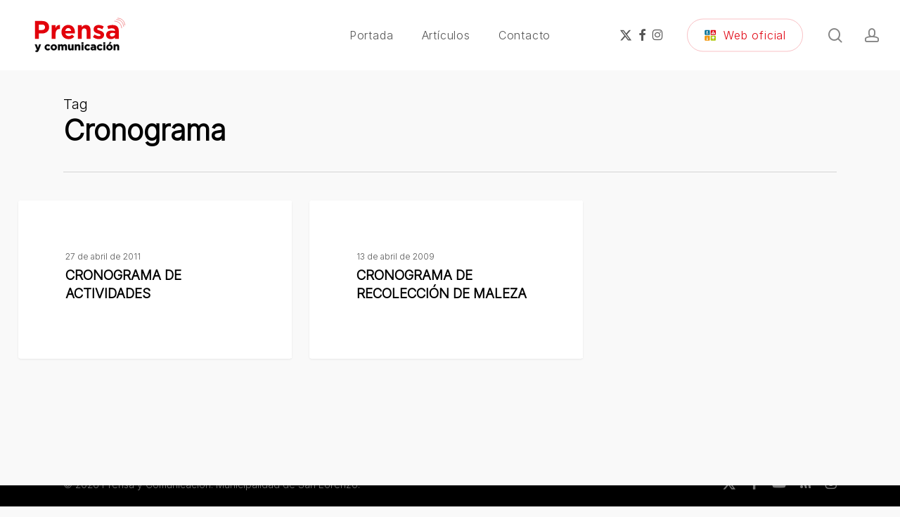

--- FILE ---
content_type: text/html; charset=UTF-8
request_url: https://prensa.sanlorenzo.gob.ar/tag/cronograma/
body_size: 13409
content:
<!doctype html><html lang="es" class="no-js"><head><meta charset="UTF-8"><meta name="viewport" content="width=device-width, initial-scale=1, maximum-scale=1, user-scalable=0" /><title>Cronograma &#8211; Prensa y Comunicación</title><meta name='robots' content='max-image-preview:large' /><link rel='dns-prefetch' href='//www.googletagmanager.com' /><link rel='dns-prefetch' href='//fonts.googleapis.com' /><link rel="alternate" type="application/rss+xml" title="Prensa y Comunicación &raquo; Feed" href="https://prensa.sanlorenzo.gob.ar/feed/" /><link rel="alternate" type="application/rss+xml" title="Prensa y Comunicación &raquo; Etiqueta Cronograma del feed" href="https://prensa.sanlorenzo.gob.ar/tag/cronograma/feed/" /><link rel="preload" href="https://prensa.sanlorenzo.gob.ar/wp-content/themes/salient/css/fonts/icomoon.woff?v=1.7" as="font" type="font/woff" crossorigin="anonymous"><style id='wp-img-auto-sizes-contain-inline-css' type='text/css'>img:is([sizes=auto i],[sizes^="auto," i]){contain-intrinsic-size:3000px 1500px}
/*# sourceURL=wp-img-auto-sizes-contain-inline-css */</style><style id='wp-emoji-styles-inline-css' type='text/css'>img.wp-smiley, img.emoji {
		display: inline !important;
		border: none !important;
		box-shadow: none !important;
		height: 1em !important;
		width: 1em !important;
		margin: 0 0.07em !important;
		vertical-align: -0.1em !important;
		background: none !important;
		padding: 0 !important;
	}
/*# sourceURL=wp-emoji-styles-inline-css */</style><link rel='stylesheet' id='salient-grid-system-css' href='https://prensa.sanlorenzo.gob.ar/wp-content/cache/autoptimize/2/autoptimize_single_05953cc0920165ac9a81cd314d54be38.php?ver=18.0.2' type='text/css' media='all' /><link rel='stylesheet' id='main-styles-css' href='https://prensa.sanlorenzo.gob.ar/wp-content/cache/autoptimize/2/autoptimize_single_f0ae55f8d6be4962baf91f141ed01873.php?ver=18.0.2' type='text/css' media='all' /><link rel='stylesheet' id='nectar-header-layout-centered-menu-css' href='https://prensa.sanlorenzo.gob.ar/wp-content/cache/autoptimize/2/autoptimize_single_863693402b4e5b9b0fa7479d164a18f7.php?ver=18.0.2' type='text/css' media='all' /><link rel='stylesheet' id='nectar-brands-css' href='https://prensa.sanlorenzo.gob.ar/wp-content/cache/autoptimize/2/autoptimize_single_0dd17c5535d97f44212c90a9722915dd.php?ver=18.0.2' type='text/css' media='all' /><link rel='stylesheet' id='nectar_default_font_open_sans-css' href='https://fonts.googleapis.com/css?family=Open+Sans%3A300%2C400%2C600%2C700&#038;subset=latin%2Clatin-ext&#038;display=swap' type='text/css' media='all' /><link rel='stylesheet' id='nectar-blog-masonry-core-css' href='https://prensa.sanlorenzo.gob.ar/wp-content/cache/autoptimize/2/autoptimize_single_c451cbc950b61006668f0d73c5cec416.php?ver=18.0.2' type='text/css' media='all' /><link rel='stylesheet' id='nectar-blog-masonry-classic-enhanced-css' href='https://prensa.sanlorenzo.gob.ar/wp-content/cache/autoptimize/2/autoptimize_single_89a2a5106cee7d01b1f02db505ed2d62.php?ver=18.0.2' type='text/css' media='all' /><link rel='stylesheet' id='responsive-css' href='https://prensa.sanlorenzo.gob.ar/wp-content/cache/autoptimize/2/autoptimize_single_3ab5d231630399796490743041526683.php?ver=18.0.2' type='text/css' media='all' /><link rel='stylesheet' id='skin-material-css' href='https://prensa.sanlorenzo.gob.ar/wp-content/cache/autoptimize/2/autoptimize_single_e979f9494615e227e91dcf0c1dfb0410.php?ver=18.0.2' type='text/css' media='all' /><link rel='stylesheet' id='salient-wp-menu-dynamic-css' href='https://prensa.sanlorenzo.gob.ar/wp-content/cache/autoptimize/2/autoptimize_single_99e89157472d575248aa5e6482b6b9b7.php?ver=319' type='text/css' media='all' /><link rel='stylesheet' id='dynamic-css-css' href='https://prensa.sanlorenzo.gob.ar/wp-content/cache/autoptimize/2/autoptimize_single_ac3928edf9f736757ac62938de17d9a8.php?ver=1296' type='text/css' media='all' /><style id='dynamic-css-inline-css' type='text/css'>body[data-bg-header="true"].category .container-wrap,body[data-bg-header="true"].author .container-wrap,body[data-bg-header="true"].date .container-wrap,body[data-bg-header="true"].blog .container-wrap{padding-top:var(--container-padding)!important}.archive.author .row .col.section-title span,.archive.category .row .col.section-title span,.archive.tag .row .col.section-title span,.archive.date .row .col.section-title span{padding-left:0}body.author #page-header-wrap #page-header-bg,body.category #page-header-wrap #page-header-bg,body.tag #page-header-wrap #page-header-bg,body.date #page-header-wrap #page-header-bg{height:auto;padding-top:8%;padding-bottom:8%;}.archive #page-header-wrap{height:auto;}.archive.category .row .col.section-title p,.archive.tag .row .col.section-title p{margin-top:10px;}body[data-bg-header="true"].archive .container-wrap.meta_overlaid_blog,body[data-bg-header="true"].category .container-wrap.meta_overlaid_blog,body[data-bg-header="true"].author .container-wrap.meta_overlaid_blog,body[data-bg-header="true"].date .container-wrap.meta_overlaid_blog{padding-top:0!important;}#page-header-bg[data-alignment="center"] .span_6 p{margin:0 auto;}body.archive #page-header-bg:not(.fullscreen-header) .span_6{position:relative;-webkit-transform:none;transform:none;top:0;}.blog-archive-header .nectar-author-gravatar img{width:125px;border-radius:100px;}.blog-archive-header .container .span_12 p{font-size:min(max(calc(1.3vw),16px),20px);line-height:1.5;margin-top:.5em;}body .page-header-no-bg.color-bg{padding:5% 0;}@media only screen and (max-width:999px){body .page-header-no-bg.color-bg{padding:7% 0;}}@media only screen and (max-width:690px){body .page-header-no-bg.color-bg{padding:9% 0;}.blog-archive-header .nectar-author-gravatar img{width:75px;}}.blog-archive-header.color-bg .col.section-title{border-bottom:0;padding:0;}.blog-archive-header.color-bg *{color:inherit!important;}.nectar-archive-tax-count{position:relative;padding:.5em;transform:translateX(0.25em) translateY(-0.75em);font-size:clamp(14px,0.3em,20px);display:inline-block;vertical-align:super;}.nectar-archive-tax-count:before{content:"";display:block;padding-bottom:100%;width:100%;position:absolute;top:50%;left:50%;transform:translate(-50%,-50%);border-radius:100px;background-color:currentColor;opacity:0.1;}#header-space{background-color:#f9f9f9}@media only screen and (min-width:1000px){body #ajax-content-wrap.no-scroll{min-height:calc(100vh - 100px);height:calc(100vh - 100px)!important;}}@media only screen and (min-width:1000px){#page-header-wrap.fullscreen-header,#page-header-wrap.fullscreen-header #page-header-bg,html:not(.nectar-box-roll-loaded) .nectar-box-roll > #page-header-bg.fullscreen-header,.nectar_fullscreen_zoom_recent_projects,#nectar_fullscreen_rows:not(.afterLoaded) > div{height:calc(100vh - 99px);}.wpb_row.vc_row-o-full-height.top-level,.wpb_row.vc_row-o-full-height.top-level > .col.span_12{min-height:calc(100vh - 99px);}html:not(.nectar-box-roll-loaded) .nectar-box-roll > #page-header-bg.fullscreen-header{top:100px;}.nectar-slider-wrap[data-fullscreen="true"]:not(.loaded),.nectar-slider-wrap[data-fullscreen="true"]:not(.loaded) .swiper-container{height:calc(100vh - 98px)!important;}.admin-bar .nectar-slider-wrap[data-fullscreen="true"]:not(.loaded),.admin-bar .nectar-slider-wrap[data-fullscreen="true"]:not(.loaded) .swiper-container{height:calc(100vh - 98px - 32px)!important;}}.admin-bar[class*="page-template-template-no-header"] .wpb_row.vc_row-o-full-height.top-level,.admin-bar[class*="page-template-template-no-header"] .wpb_row.vc_row-o-full-height.top-level > .col.span_12{min-height:calc(100vh - 32px);}body[class*="page-template-template-no-header"] .wpb_row.vc_row-o-full-height.top-level,body[class*="page-template-template-no-header"] .wpb_row.vc_row-o-full-height.top-level > .col.span_12{min-height:100vh;}@media only screen and (max-width:999px){.using-mobile-browser #nectar_fullscreen_rows:not(.afterLoaded):not([data-mobile-disable="on"]) > div{height:calc(100vh - 146px);}.using-mobile-browser .wpb_row.vc_row-o-full-height.top-level,.using-mobile-browser .wpb_row.vc_row-o-full-height.top-level > .col.span_12,[data-permanent-transparent="1"].using-mobile-browser .wpb_row.vc_row-o-full-height.top-level,[data-permanent-transparent="1"].using-mobile-browser .wpb_row.vc_row-o-full-height.top-level > .col.span_12{min-height:calc(100vh - 146px);}html:not(.nectar-box-roll-loaded) .nectar-box-roll > #page-header-bg.fullscreen-header,.nectar_fullscreen_zoom_recent_projects,.nectar-slider-wrap[data-fullscreen="true"]:not(.loaded),.nectar-slider-wrap[data-fullscreen="true"]:not(.loaded) .swiper-container,#nectar_fullscreen_rows:not(.afterLoaded):not([data-mobile-disable="on"]) > div{height:calc(100vh - 93px);}.wpb_row.vc_row-o-full-height.top-level,.wpb_row.vc_row-o-full-height.top-level > .col.span_12{min-height:calc(100vh - 93px);}body[data-transparent-header="false"] #ajax-content-wrap.no-scroll{min-height:calc(100vh - 93px);height:calc(100vh - 93px);}}.screen-reader-text,.nectar-skip-to-content:not(:focus){border:0;clip:rect(1px,1px,1px,1px);clip-path:inset(50%);height:1px;margin:-1px;overflow:hidden;padding:0;position:absolute!important;width:1px;word-wrap:normal!important;}.row .col img:not([srcset]){width:auto;}.row .col img.img-with-animation.nectar-lazy:not([srcset]){width:100%;}
/*p{text-align:justify;}*/

.excerpt, .more-link{display:none !important;}
.meta-category, .destacado{display:none;}
.post-area.standard-minimal .post-author{display:none;}
.post-area.standard-minimal .post-content{padding-left:0;}
body.search-results #search-results[data-layout="list-no-sidebar"] .result .inner-wrap h2 span{display:none;}
body.single .heading-title[data-header-style="default_minimal"] #single-below-header span{text-transform:none;}
.single .heading-title[data-header-style="default_minimal"] #single-below-header .meta-author, .single .heading-title[data-header-style="default_minimal"] #single-below-header .meta-comment-count{display:none;}
.blog-title #single-below-header > span{border-left:none;}
div[data-style="default"] .toggle h3 a, div[data-style="default"] {    font-size: 26px !important;
    padding: 30px 0 30px 50px;
    color: #000;}
body .toggle >div {padding:20px;}
.toggle h3 a i{top:29px;}
.toggles p, .toggles ul li, .toggles ol li{font-size:18px;}
.embed_download{background: #ff2323;width: 200px;text-align: center;margin: 20px 0 20px 0;border-radius: 4px;color: #f1f1f1;padding: 0px 5px 0 5px;}
.embed_download a{color:#fff;}
.resp-iframe-home {top: 0;left: 0;width: 100%;height: 600px;border: 0;}
.resp-iframe {top: 0;left: 0;width: 100%;height: 800px;border: 0;}
.simcal-events li span{font-size:13px;}
#header-outer[data-format="centered-menu"] header#top nav>ul.sf-menu>li ul{list-style: none;position: absolute;width: 240px;z-index: -1;margin: 0;border: 0;-webkit-box-shadow: 0 5px 40px rgba(0, 0, 0, 0.15);-moz-box-shadow: 0 5px 40px rgba(0, 0, 0, 0.15);box-shadow: 0 5px 40px rgba(0, 0, 0, 0.15);border-radius: 5px;opacity: 0;-ms-transform: scale(0.8);-moz-transform: scale(0.8);-o-transform: scale(0.8);-webkit-transform: scale(0.8);transform: scale(0.8);transition: all 0.1s ease-out;-webkit-transition: all 0.1s ease-out;-moz-transition: all 0.1s ease-out;}
header#top .sf-menu li ul li a{font-size: 13px !important;letter-spacing: 0px !important;text-transform: none !important;width: 200px;display: block;border-top: 0;padding: 15px 0 15px 0;letter-spacing: 0;font-weight: 400;text-transform: none;-webkit-transition: color .2s linear, background .2s linear;-moz-transition: color .2s linear, background .2s linear;-ms-transition: color .2s linear, background .2s linear;-o-transition: color .2s linear, background .2s linear;transition: color .2s linear, background .2s linear;}
[class^="icon-"], i[class*=" icon-"]{top:8px;}
body[data-dropdown-style="minimal"] #header-outer:not([data-format="left-header"]) header#top nav > ul > li:not(.megamenu) ul a:hover{background:transparent !important;color:#3452ff !important;}
body[data-dropdown-style="minimal"] #header-outer header#top nav ul li li:hover >a .sf-sub-indicator [class^="icon-"]{color:#3452ff !important;}
body[data-dropdown-style="minimal"] #header-outer:not([data-format="left-header"]) header#top nav > ul > li:not(.megamenu) ul li.current-menu-ancestor > a{background-color:transparent !important;color:#3452ff !important;}
body[data-dropdown-style="minimal"] #header-outer:not([data-format="left-header"]) header#top nav >ul >li:not(.megamenu) ul li.current-menu-ancestor >a .sf-sub-indicator [class^="icon-"]{color:#3452ff !important}
body[data-dropdown-style="minimal"] #header-outer header#top nav > ul > li:not(.megamenu) ul a:hover,body[data-dropdown-style="minimal"] #header-outer:not([data-format="left-header"]) header#top nav > ul > li:not(.megamenu) ul a:hover,body[data-dropdown-style="minimal"] #header-outer:not([data-format="left-header"]) header#top nav > ul > li:not(.megamenu) ul li.current-menu-item > a{background:transparent !important;color:#3452ff !important;}
#search-results .result .title a{font-weight:700}
/*# sourceURL=dynamic-css-inline-css */</style><link rel='stylesheet' id='redux-google-fonts-salient_redux-css' href='https://fonts.googleapis.com/css?family=Inter%3A300&#038;display=swap&#038;ver=6.9' type='text/css' media='all' />  <script defer type="text/javascript" src="https://www.googletagmanager.com/gtag/js?id=GT-TQVS685" id="google_gtagjs-js"></script> <script defer id="google_gtagjs-js-after" src="[data-uri]"></script> <script defer src="data:text/javascript;base64,"></script><link rel="https://api.w.org/" href="https://prensa.sanlorenzo.gob.ar/wp-json/" /><link rel="alternate" title="JSON" type="application/json" href="https://prensa.sanlorenzo.gob.ar/wp-json/wp/v2/tags/10" /><link rel="EditURI" type="application/rsd+xml" title="RSD" href="https://prensa.sanlorenzo.gob.ar/xmlrpc.php?rsd" /><meta name="generator" content="Site Kit by Google 1.170.0" /> <script defer src="[data-uri]"></script> <script defer src="[data-uri]"></script> <script defer src="https://www.googletagmanager.com/gtag/js?id=UA-69258538-1"></script> <script defer src="[data-uri]"></script><meta name="generator" content="Powered by WPBakery Page Builder - drag and drop page builder for WordPress."/><link rel="icon" href="https://prensa.sanlorenzo.gob.ar/wp-content/uploads/sites/2/2025/12/logo2.svg" sizes="32x32" /><link rel="icon" href="https://prensa.sanlorenzo.gob.ar/wp-content/uploads/sites/2/2025/12/logo2.svg" sizes="192x192" /><link rel="apple-touch-icon" href="https://prensa.sanlorenzo.gob.ar/wp-content/uploads/sites/2/2025/12/logo2.svg" /><meta name="msapplication-TileImage" content="https://prensa.sanlorenzo.gob.ar/wp-content/uploads/sites/2/2025/12/logo2.svg" /> <noscript><style>.wpb_animate_when_almost_visible { opacity: 1; }</style></noscript><style id='global-styles-inline-css' type='text/css'>:root{--wp--preset--aspect-ratio--square: 1;--wp--preset--aspect-ratio--4-3: 4/3;--wp--preset--aspect-ratio--3-4: 3/4;--wp--preset--aspect-ratio--3-2: 3/2;--wp--preset--aspect-ratio--2-3: 2/3;--wp--preset--aspect-ratio--16-9: 16/9;--wp--preset--aspect-ratio--9-16: 9/16;--wp--preset--color--black: #000000;--wp--preset--color--cyan-bluish-gray: #abb8c3;--wp--preset--color--white: #ffffff;--wp--preset--color--pale-pink: #f78da7;--wp--preset--color--vivid-red: #cf2e2e;--wp--preset--color--luminous-vivid-orange: #ff6900;--wp--preset--color--luminous-vivid-amber: #fcb900;--wp--preset--color--light-green-cyan: #7bdcb5;--wp--preset--color--vivid-green-cyan: #00d084;--wp--preset--color--pale-cyan-blue: #8ed1fc;--wp--preset--color--vivid-cyan-blue: #0693e3;--wp--preset--color--vivid-purple: #9b51e0;--wp--preset--gradient--vivid-cyan-blue-to-vivid-purple: linear-gradient(135deg,rgb(6,147,227) 0%,rgb(155,81,224) 100%);--wp--preset--gradient--light-green-cyan-to-vivid-green-cyan: linear-gradient(135deg,rgb(122,220,180) 0%,rgb(0,208,130) 100%);--wp--preset--gradient--luminous-vivid-amber-to-luminous-vivid-orange: linear-gradient(135deg,rgb(252,185,0) 0%,rgb(255,105,0) 100%);--wp--preset--gradient--luminous-vivid-orange-to-vivid-red: linear-gradient(135deg,rgb(255,105,0) 0%,rgb(207,46,46) 100%);--wp--preset--gradient--very-light-gray-to-cyan-bluish-gray: linear-gradient(135deg,rgb(238,238,238) 0%,rgb(169,184,195) 100%);--wp--preset--gradient--cool-to-warm-spectrum: linear-gradient(135deg,rgb(74,234,220) 0%,rgb(151,120,209) 20%,rgb(207,42,186) 40%,rgb(238,44,130) 60%,rgb(251,105,98) 80%,rgb(254,248,76) 100%);--wp--preset--gradient--blush-light-purple: linear-gradient(135deg,rgb(255,206,236) 0%,rgb(152,150,240) 100%);--wp--preset--gradient--blush-bordeaux: linear-gradient(135deg,rgb(254,205,165) 0%,rgb(254,45,45) 50%,rgb(107,0,62) 100%);--wp--preset--gradient--luminous-dusk: linear-gradient(135deg,rgb(255,203,112) 0%,rgb(199,81,192) 50%,rgb(65,88,208) 100%);--wp--preset--gradient--pale-ocean: linear-gradient(135deg,rgb(255,245,203) 0%,rgb(182,227,212) 50%,rgb(51,167,181) 100%);--wp--preset--gradient--electric-grass: linear-gradient(135deg,rgb(202,248,128) 0%,rgb(113,206,126) 100%);--wp--preset--gradient--midnight: linear-gradient(135deg,rgb(2,3,129) 0%,rgb(40,116,252) 100%);--wp--preset--font-size--small: 13px;--wp--preset--font-size--medium: 20px;--wp--preset--font-size--large: 36px;--wp--preset--font-size--x-large: 42px;--wp--preset--spacing--20: 0.44rem;--wp--preset--spacing--30: 0.67rem;--wp--preset--spacing--40: 1rem;--wp--preset--spacing--50: 1.5rem;--wp--preset--spacing--60: 2.25rem;--wp--preset--spacing--70: 3.38rem;--wp--preset--spacing--80: 5.06rem;--wp--preset--shadow--natural: 6px 6px 9px rgba(0, 0, 0, 0.2);--wp--preset--shadow--deep: 12px 12px 50px rgba(0, 0, 0, 0.4);--wp--preset--shadow--sharp: 6px 6px 0px rgba(0, 0, 0, 0.2);--wp--preset--shadow--outlined: 6px 6px 0px -3px rgb(255, 255, 255), 6px 6px rgb(0, 0, 0);--wp--preset--shadow--crisp: 6px 6px 0px rgb(0, 0, 0);}:root { --wp--style--global--content-size: 1300px;--wp--style--global--wide-size: 1300px; }:where(body) { margin: 0; }.wp-site-blocks > .alignleft { float: left; margin-right: 2em; }.wp-site-blocks > .alignright { float: right; margin-left: 2em; }.wp-site-blocks > .aligncenter { justify-content: center; margin-left: auto; margin-right: auto; }:where(.is-layout-flex){gap: 0.5em;}:where(.is-layout-grid){gap: 0.5em;}.is-layout-flow > .alignleft{float: left;margin-inline-start: 0;margin-inline-end: 2em;}.is-layout-flow > .alignright{float: right;margin-inline-start: 2em;margin-inline-end: 0;}.is-layout-flow > .aligncenter{margin-left: auto !important;margin-right: auto !important;}.is-layout-constrained > .alignleft{float: left;margin-inline-start: 0;margin-inline-end: 2em;}.is-layout-constrained > .alignright{float: right;margin-inline-start: 2em;margin-inline-end: 0;}.is-layout-constrained > .aligncenter{margin-left: auto !important;margin-right: auto !important;}.is-layout-constrained > :where(:not(.alignleft):not(.alignright):not(.alignfull)){max-width: var(--wp--style--global--content-size);margin-left: auto !important;margin-right: auto !important;}.is-layout-constrained > .alignwide{max-width: var(--wp--style--global--wide-size);}body .is-layout-flex{display: flex;}.is-layout-flex{flex-wrap: wrap;align-items: center;}.is-layout-flex > :is(*, div){margin: 0;}body .is-layout-grid{display: grid;}.is-layout-grid > :is(*, div){margin: 0;}body{padding-top: 0px;padding-right: 0px;padding-bottom: 0px;padding-left: 0px;}:root :where(.wp-element-button, .wp-block-button__link){background-color: #32373c;border-width: 0;color: #fff;font-family: inherit;font-size: inherit;font-style: inherit;font-weight: inherit;letter-spacing: inherit;line-height: inherit;padding-top: calc(0.667em + 2px);padding-right: calc(1.333em + 2px);padding-bottom: calc(0.667em + 2px);padding-left: calc(1.333em + 2px);text-decoration: none;text-transform: inherit;}.has-black-color{color: var(--wp--preset--color--black) !important;}.has-cyan-bluish-gray-color{color: var(--wp--preset--color--cyan-bluish-gray) !important;}.has-white-color{color: var(--wp--preset--color--white) !important;}.has-pale-pink-color{color: var(--wp--preset--color--pale-pink) !important;}.has-vivid-red-color{color: var(--wp--preset--color--vivid-red) !important;}.has-luminous-vivid-orange-color{color: var(--wp--preset--color--luminous-vivid-orange) !important;}.has-luminous-vivid-amber-color{color: var(--wp--preset--color--luminous-vivid-amber) !important;}.has-light-green-cyan-color{color: var(--wp--preset--color--light-green-cyan) !important;}.has-vivid-green-cyan-color{color: var(--wp--preset--color--vivid-green-cyan) !important;}.has-pale-cyan-blue-color{color: var(--wp--preset--color--pale-cyan-blue) !important;}.has-vivid-cyan-blue-color{color: var(--wp--preset--color--vivid-cyan-blue) !important;}.has-vivid-purple-color{color: var(--wp--preset--color--vivid-purple) !important;}.has-black-background-color{background-color: var(--wp--preset--color--black) !important;}.has-cyan-bluish-gray-background-color{background-color: var(--wp--preset--color--cyan-bluish-gray) !important;}.has-white-background-color{background-color: var(--wp--preset--color--white) !important;}.has-pale-pink-background-color{background-color: var(--wp--preset--color--pale-pink) !important;}.has-vivid-red-background-color{background-color: var(--wp--preset--color--vivid-red) !important;}.has-luminous-vivid-orange-background-color{background-color: var(--wp--preset--color--luminous-vivid-orange) !important;}.has-luminous-vivid-amber-background-color{background-color: var(--wp--preset--color--luminous-vivid-amber) !important;}.has-light-green-cyan-background-color{background-color: var(--wp--preset--color--light-green-cyan) !important;}.has-vivid-green-cyan-background-color{background-color: var(--wp--preset--color--vivid-green-cyan) !important;}.has-pale-cyan-blue-background-color{background-color: var(--wp--preset--color--pale-cyan-blue) !important;}.has-vivid-cyan-blue-background-color{background-color: var(--wp--preset--color--vivid-cyan-blue) !important;}.has-vivid-purple-background-color{background-color: var(--wp--preset--color--vivid-purple) !important;}.has-black-border-color{border-color: var(--wp--preset--color--black) !important;}.has-cyan-bluish-gray-border-color{border-color: var(--wp--preset--color--cyan-bluish-gray) !important;}.has-white-border-color{border-color: var(--wp--preset--color--white) !important;}.has-pale-pink-border-color{border-color: var(--wp--preset--color--pale-pink) !important;}.has-vivid-red-border-color{border-color: var(--wp--preset--color--vivid-red) !important;}.has-luminous-vivid-orange-border-color{border-color: var(--wp--preset--color--luminous-vivid-orange) !important;}.has-luminous-vivid-amber-border-color{border-color: var(--wp--preset--color--luminous-vivid-amber) !important;}.has-light-green-cyan-border-color{border-color: var(--wp--preset--color--light-green-cyan) !important;}.has-vivid-green-cyan-border-color{border-color: var(--wp--preset--color--vivid-green-cyan) !important;}.has-pale-cyan-blue-border-color{border-color: var(--wp--preset--color--pale-cyan-blue) !important;}.has-vivid-cyan-blue-border-color{border-color: var(--wp--preset--color--vivid-cyan-blue) !important;}.has-vivid-purple-border-color{border-color: var(--wp--preset--color--vivid-purple) !important;}.has-vivid-cyan-blue-to-vivid-purple-gradient-background{background: var(--wp--preset--gradient--vivid-cyan-blue-to-vivid-purple) !important;}.has-light-green-cyan-to-vivid-green-cyan-gradient-background{background: var(--wp--preset--gradient--light-green-cyan-to-vivid-green-cyan) !important;}.has-luminous-vivid-amber-to-luminous-vivid-orange-gradient-background{background: var(--wp--preset--gradient--luminous-vivid-amber-to-luminous-vivid-orange) !important;}.has-luminous-vivid-orange-to-vivid-red-gradient-background{background: var(--wp--preset--gradient--luminous-vivid-orange-to-vivid-red) !important;}.has-very-light-gray-to-cyan-bluish-gray-gradient-background{background: var(--wp--preset--gradient--very-light-gray-to-cyan-bluish-gray) !important;}.has-cool-to-warm-spectrum-gradient-background{background: var(--wp--preset--gradient--cool-to-warm-spectrum) !important;}.has-blush-light-purple-gradient-background{background: var(--wp--preset--gradient--blush-light-purple) !important;}.has-blush-bordeaux-gradient-background{background: var(--wp--preset--gradient--blush-bordeaux) !important;}.has-luminous-dusk-gradient-background{background: var(--wp--preset--gradient--luminous-dusk) !important;}.has-pale-ocean-gradient-background{background: var(--wp--preset--gradient--pale-ocean) !important;}.has-electric-grass-gradient-background{background: var(--wp--preset--gradient--electric-grass) !important;}.has-midnight-gradient-background{background: var(--wp--preset--gradient--midnight) !important;}.has-small-font-size{font-size: var(--wp--preset--font-size--small) !important;}.has-medium-font-size{font-size: var(--wp--preset--font-size--medium) !important;}.has-large-font-size{font-size: var(--wp--preset--font-size--large) !important;}.has-x-large-font-size{font-size: var(--wp--preset--font-size--x-large) !important;}
/*# sourceURL=global-styles-inline-css */</style><link data-pagespeed-no-defer data-nowprocket data-wpacu-skip data-no-optimize data-noptimize rel='stylesheet' id='main-styles-non-critical-css' href='https://prensa.sanlorenzo.gob.ar/wp-content/cache/autoptimize/2/autoptimize_single_cf8718822117550e58a3b486eb56d6c4.php?ver=18.0.2' type='text/css' media='all' /><link rel='stylesheet' id='font-awesome-css' href='https://prensa.sanlorenzo.gob.ar/wp-content/themes/salient/css/font-awesome-legacy.min.css?ver=4.7.1' type='text/css' media='all' /><link data-pagespeed-no-defer data-nowprocket data-wpacu-skip data-no-optimize data-noptimize rel='stylesheet' id='magnific-css' href='https://prensa.sanlorenzo.gob.ar/wp-content/cache/autoptimize/2/autoptimize_single_3de4483c1da99fd3a391c5ebabdc3699.php?ver=8.6.0' type='text/css' media='all' /><link data-pagespeed-no-defer data-nowprocket data-wpacu-skip data-no-optimize data-noptimize rel='stylesheet' id='nectar-ocm-core-css' href='https://prensa.sanlorenzo.gob.ar/wp-content/cache/autoptimize/2/autoptimize_single_4b79c7ca65dbf9cdce5eb269f64e1ea1.php?ver=18.0.2' type='text/css' media='all' /><link data-pagespeed-no-defer data-nowprocket data-wpacu-skip data-no-optimize data-noptimize rel='stylesheet' id='nectar-ocm-slide-out-right-material-css' href='https://prensa.sanlorenzo.gob.ar/wp-content/cache/autoptimize/2/autoptimize_single_0290ea226c9ba056606c237889b4906e.php?ver=18.0.2' type='text/css' media='all' /><link data-pagespeed-no-defer data-nowprocket data-wpacu-skip data-no-optimize data-noptimize rel='stylesheet' id='nectar-ocm-slide-out-right-hover-css' href='https://prensa.sanlorenzo.gob.ar/wp-content/cache/autoptimize/2/autoptimize_single_fd8cb3f5c8e89b696457acb7835c98be.php?ver=18.0.2' type='text/css' media='all' /></head><body data-rsssl=1 class="archive tag tag-cronograma tag-10 wp-theme-salient nectar-auto-lightbox material wpb-js-composer js-comp-ver-8.6.1 vc_responsive" data-footer-reveal="1" data-footer-reveal-shadow="none" data-header-format="centered-menu" data-body-border="off" data-boxed-style="" data-header-breakpoint="1000" data-dropdown-style="minimal" data-cae="easeOutQuart" data-cad="700" data-megamenu-width="full-width" data-aie="zoom-out" data-ls="magnific" data-apte="horizontal_swipe" data-hhun="1" data-fancy-form-rcs="default" data-form-style="minimal" data-form-submit="regular" data-is="minimal" data-button-style="rounded" data-user-account-button="true" data-flex-cols="true" data-col-gap="default" data-header-inherit-rc="false" data-header-search="true" data-animated-anchors="true" data-ajax-transitions="false" data-full-width-header="true" data-slide-out-widget-area="true" data-slide-out-widget-area-style="slide-out-from-right" data-user-set-ocm="off" data-loading-animation="none" data-bg-header="false" data-responsive="1" data-ext-responsive="true" data-ext-padding="90" data-header-resize="0" data-header-color="light" data-cart="false" data-remove-m-parallax="" data-remove-m-video-bgs="" data-m-animate="0" data-force-header-trans-color="light" data-smooth-scrolling="0" data-permanent-transparent="false" > <script defer src="[data-uri]"></script><nav aria-label="Skip links" class="nectar-skip-to-content-wrap"><a href="#ajax-content-wrap" class="nectar-skip-to-content">Skip to main content</a></nav><div class="ocm-effect-wrap"><div class="ocm-effect-wrap-inner"><div id="header-space"  data-header-mobile-fixed='1'></div><div id="header-outer" data-has-menu="true" data-has-buttons="yes" data-header-button_style="default" data-using-pr-menu="true" data-mobile-fixed="1" data-ptnm="false" data-lhe="animated_underline" data-user-set-bg="#ffffff" data-format="centered-menu" data-permanent-transparent="false" data-megamenu-rt="1" data-remove-fixed="0" data-header-resize="0" data-cart="false" data-transparency-option="" data-box-shadow="none" data-shrink-num="6" data-using-secondary="0" data-using-logo="1" data-logo-height="80" data-m-logo-height="70" data-padding="10" data-full-width="true" data-condense="false" ><div id="search-outer" class="nectar"><div id="search"><div class="container"><div id="search-box"><div class="inner-wrap"><div class="col span_12"><form role="search" action="https://prensa.sanlorenzo.gob.ar/" method="GET"> <input type="text" name="s" id="s" value="" aria-label="Search" placeholder="Buscar" /> <span>Hit enter to search or ESC to close</span> <input type="hidden" name="post_type" value="post"><button aria-label="Search" class="search-box__button" type="submit">Search</button></form></div></div></div><div id="close"><a href="#" role="button"><span class="screen-reader-text">Close Search</span> <span class="close-wrap"> <span class="close-line close-line1" role="presentation"></span> <span class="close-line close-line2" role="presentation"></span> </span> </a></div></div></div></div><header id="top" role="banner" aria-label="Main Menu"><div class="container"><div class="row"><div class="col span_3"> <a id="logo" href="https://prensa.sanlorenzo.gob.ar" data-supplied-ml-starting-dark="false" data-supplied-ml-starting="false" data-supplied-ml="false" class="disable-opacity-transition"> <img class="stnd skip-lazy default-logo" width="0" height="0" alt="Prensa y Comunicación" src="https://prensa.sanlorenzo.gob.ar/wp-content/uploads/sites/2/2025/12/Logo-Prensa.svg" srcset="https://prensa.sanlorenzo.gob.ar/wp-content/uploads/sites/2/2025/12/Logo-Prensa.svg 1x, https://prensa.sanlorenzo.gob.ar/wp-content/uploads/sites/2/2025/12/Logo-Prensa.svg 2x" /> </a></div><div class="col span_9 col_last"><div class="nectar-mobile-only mobile-header"><div class="inner"></div></div> <a class="mobile-search" href="#searchbox"><span class="nectar-icon icon-salient-search" aria-hidden="true"></span><span class="screen-reader-text">search</span></a> <a class="mobile-user-account" href="/entrar"><span class="normal icon-salient-m-user" aria-hidden="true"></span><span class="screen-reader-text">account</span></a><div class="slide-out-widget-area-toggle mobile-icon slide-out-from-right" data-custom-color="false" data-icon-animation="simple-transform"><div> <a href="#slide-out-widget-area" role="button" aria-label="Navigation Menu" aria-expanded="false" class="closed"> <span class="screen-reader-text">Menu</span><span aria-hidden="true"> <i class="lines-button x2"> <i class="lines"></i> </i> </span> </a></div></div><nav aria-label="Main Menu"><ul class="sf-menu"><li id="menu-item-43796" class="menu-item menu-item-type-post_type menu-item-object-page menu-item-home nectar-regular-menu-item menu-item-43796"><a href="https://prensa.sanlorenzo.gob.ar/"><span class="menu-title-text">Portada</span></a></li><li id="menu-item-38809" class="menu-item menu-item-type-post_type menu-item-object-page nectar-regular-menu-item menu-item-38809"><a href="https://prensa.sanlorenzo.gob.ar/articulos/"><span class="menu-title-text">Artículos</span></a></li><li id="menu-item-38808" class="menu-item menu-item-type-post_type menu-item-object-page nectar-regular-menu-item menu-item-38808"><a href="https://prensa.sanlorenzo.gob.ar/contacto/"><span class="menu-title-text">Contacto</span></a></li></ul><ul class="buttons sf-menu" data-user-set-ocm="off"><li id="social-in-menu" class="button_social_group"><a target="_blank" rel="noopener" href="https://x.com/PrensaSL"><span class="screen-reader-text">x-twitter</span><i class="icon-salient-x-twitter" aria-hidden="true"></i> </a><a target="_blank" rel="noopener" href="https://www.facebook.com/PrensaSL"><span class="screen-reader-text">facebook</span><i class="fa fa-facebook" aria-hidden="true"></i> </a><a target="_blank" rel="noopener" href="https://www.instagram.com/PrensaSL/"><span class="screen-reader-text">instagram</span><i class="fa fa-instagram" aria-hidden="true"></i> </a></li><li id="menu-item-38810" class="menu-item menu-item-type-custom menu-item-object-custom menu-item-btn-style-button-border_accent-color menu-item-has-icon nectar-regular-menu-item menu-item-38810"><a href="https://sanlorenzo.gob.ar"><img width="985" height="1024" src="https://prensa.sanlorenzo.gob.ar/wp-content/uploads/sites/2/2025/12/logo2.svg" class="nectar-menu-icon-img" alt="" decoding="async" /><span class="menu-title-text">Web oficial</span></a></li><li id="search-btn"><div><a href="#searchbox"><span class="icon-salient-search" aria-hidden="true"></span><span class="screen-reader-text">search</span></a></div></li><li id="nectar-user-account"><div><a href="/entrar"><span class="icon-salient-m-user" aria-hidden="true"></span><span class="screen-reader-text">account</span></a></div></li></ul></nav><div class="logo-spacing" data-using-image="true"><img class="hidden-logo skip-lazy" alt="Prensa y Comunicación" width="0" height="0" src="https://prensa.sanlorenzo.gob.ar/wp-content/uploads/sites/2/2025/12/Logo-Prensa.svg" /></div></div></div></div></header></div><div id="ajax-content-wrap"><div class="row page-header-no-bg blog-archive-header"  data-alignment="left"><div class="container"><div class="col span_12 section-title"> <span class="subheader">Tag</span><h1>Cronograma</h1></div></div></div><div class="container-wrap"><div class="container main-content"><div class="row"><div class="full-width-content blog-fullwidth-wrap"><div class="post-area col  span_12 col_last masonry classic_enhanced  infinite_scroll" role="main" data-ams="8px" data-remove-post-date="0" data-remove-post-author="1" data-remove-post-comment-number="1" data-remove-post-nectar-love="1"><div class="posts-container" data-load-animation="perspective"><article id="post-7732" class="regular masonry-blog-item post-7732 post type-post status-publish format-standard has-post-thumbnail category-sin-categoria tag-actos-de-gobierno tag-cronograma tag-cultura"><div class="inner-wrap animated"><div class="post-content"> <a href="https://prensa.sanlorenzo.gob.ar/cronograma-de-actividades/" class="img-link"><span class="post-featured-img"></span></a><div class="content-inner"> <a class="entire-meta-link" href="https://prensa.sanlorenzo.gob.ar/cronograma-de-actividades/"><span class="screen-reader-text">CRONOGRAMA DE ACTIVIDADES</span></a> <span class="meta-category"><a class="sin-categoria" href="https://prensa.sanlorenzo.gob.ar/category/sin-categoria/">Sin categoría</a></span><div class="article-content-wrap"><div class="post-header"> <span>27 de abril de 2011</span><h3 class="title"><a href="https://prensa.sanlorenzo.gob.ar/cronograma-de-actividades/"> CRONOGRAMA DE ACTIVIDADES</a></h3></div><div class="excerpt">Domingo 1° 17 hs. – Plaza San Martín Recital Solidario a beneficio de Escuela de&hellip;</div></div></div><div class="post-meta "> <span class="meta-author"> <a href="https://prensa.sanlorenzo.gob.ar/author/prensa/"> <i class="icon-default-style icon-salient-m-user"></i> Prensa San Lorenzo</a> </span><div class="nectar-love-wrap"></div></div></div></div></article><article id="post-8567" class="regular masonry-blog-item post-8567 post type-post status-publish format-standard has-post-thumbnail category-sin-categoria tag-cronograma tag-obras-publicas"><div class="inner-wrap animated"><div class="post-content"> <a href="https://prensa.sanlorenzo.gob.ar/cronograma-de-recoleccion-de-malezas-2/" class="img-link"><span class="post-featured-img"></span></a><div class="content-inner"> <a class="entire-meta-link" href="https://prensa.sanlorenzo.gob.ar/cronograma-de-recoleccion-de-malezas-2/"><span class="screen-reader-text">CRONOGRAMA DE RECOLECCIÓN DE MALEZA</span></a> <span class="meta-category"><a class="sin-categoria" href="https://prensa.sanlorenzo.gob.ar/category/sin-categoria/">Sin categoría</a></span><div class="article-content-wrap"><div class="post-header"> <span>13 de abril de 2009</span><h3 class="title"><a href="https://prensa.sanlorenzo.gob.ar/cronograma-de-recoleccion-de-malezas-2/"> CRONOGRAMA DE RECOLECCIÓN DE MALEZA</a></h3></div><div class="excerpt">Este es el cronograma de recolección de malezas por cada barrio de la ciudad. Se&hellip;</div></div></div><div class="post-meta "> <span class="meta-author"> <a href="https://prensa.sanlorenzo.gob.ar/author/prensa/"> <i class="icon-default-style icon-salient-m-user"></i> Prensa San Lorenzo</a> </span><div class="nectar-love-wrap"></div></div></div></div></article></div></div></div></div></div></div><div id="footer-outer" data-cols="4" data-custom-color="true" data-disable-copyright="false" data-matching-section-color="true" data-copyright-line="false" data-using-bg-img="false" data-bg-img-overlay="0.8" data-full-width="false" data-using-widget-area="false" data-link-hover="default"role="contentinfo"><div class="row" id="copyright" data-layout="default"><div class="container"><div class="col span_5"><p>&copy; 2026 Prensa y Comunicación. Municipalidad de San Lorenzo.</p></div><div class="col span_7 col_last"><ul class="social"><li><a target="_blank" rel="noopener" href="https://x.com/PrensaSL"><span class="screen-reader-text">x-twitter</span><i class="icon-salient-x-twitter" aria-hidden="true"></i></a></li><li><a target="_blank" rel="noopener" href="https://www.facebook.com/PrensaSL"><span class="screen-reader-text">facebook</span><i class="fa fa-facebook" aria-hidden="true"></i></a></li><li><a target="_blank" rel="noopener" href="https://www.youtube.com/user/MunicipalidadSL"><span class="screen-reader-text">youtube</span><i class="fa fa-youtube-play" aria-hidden="true"></i></a></li><li><a target="_blank" rel="noopener" href="https://prensa.sanlorenzo.gob.ar/feed/rss/"><span class="screen-reader-text">RSS</span><i class="fa fa-rss" aria-hidden="true"></i></a></li><li><a target="_blank" rel="noopener" href="https://www.instagram.com/PrensaSL/"><span class="screen-reader-text">instagram</span><i class="fa fa-instagram" aria-hidden="true"></i></a></li></ul></div></div></div></div><div id="slide-out-widget-area-bg" class="slide-out-from-right dark"></div><div id="slide-out-widget-area" role="dialog" aria-modal="true" aria-label="Off Canvas Menu" class="slide-out-from-right" data-dropdown-func="default" data-back-txt="Back"><div class="inner-wrap"><div class="inner" data-prepend-menu-mobile="false"> <a class="slide_out_area_close" href="#"><span class="screen-reader-text">Close Menu</span> <span class="close-wrap"> <span class="close-line close-line1" role="presentation"></span> <span class="close-line close-line2" role="presentation"></span> </span> </a><div class="off-canvas-menu-container mobile-only" role="navigation"><ul class="menu"><li class="menu-item menu-item-type-post_type menu-item-object-page menu-item-home menu-item-43796"><a href="https://prensa.sanlorenzo.gob.ar/">Portada</a></li><li class="menu-item menu-item-type-post_type menu-item-object-page menu-item-38809"><a href="https://prensa.sanlorenzo.gob.ar/articulos/">Artículos</a></li><li class="menu-item menu-item-type-post_type menu-item-object-page menu-item-38808"><a href="https://prensa.sanlorenzo.gob.ar/contacto/">Contacto</a></li><li class="menu-item menu-item-type-custom menu-item-object-custom menu-item-has-icon menu-item-38810"><a href="https://sanlorenzo.gob.ar"><img width="985" height="1024" src="https://prensa.sanlorenzo.gob.ar/wp-content/uploads/sites/2/2025/12/logo2.svg" class="nectar-menu-icon-img skip-lazy" alt="" decoding="async" /><span class="menu-title-text">Web oficial</span></a></li></ul><ul class="menu secondary-header-items"></ul></div></div><div class="bottom-meta-wrap"><ul class="off-canvas-social-links"><li><a target="_blank" rel="noopener" href="https://x.com/PrensaSL"><span class="screen-reader-text">x-twitter</span><i class="icon-salient-x-twitter"></i></a></li><li><a target="_blank" rel="noopener" href="https://www.facebook.com/PrensaSL"><span class="screen-reader-text">facebook</span><i class="fa fa-facebook"></i></a></li><li><a target="_blank" rel="noopener" href="https://www.youtube.com/user/MunicipalidadSL"><span class="screen-reader-text">youtube</span><i class="fa fa-youtube-play"></i></a></li><li><a target="_blank" rel="noopener" href="https://www.instagram.com/PrensaSL/"><span class="screen-reader-text">instagram</span><i class="fa fa-instagram"></i></a></li></ul></div></div></div></div> <a id="to-top" aria-label="Back to top" role="button" href="#" class="mobile-enabled"><i role="presentation" class="fa fa-angle-up"></i></a></div></div><script type="speculationrules">{"prefetch":[{"source":"document","where":{"and":[{"href_matches":"/*"},{"not":{"href_matches":["/wp-*.php","/wp-admin/*","/wp-content/uploads/sites/2/*","/wp-content/*","/wp-content/plugins/*","/wp-content/themes/salient/*","/*\\?(.+)"]}},{"not":{"selector_matches":"a[rel~=\"nofollow\"]"}},{"not":{"selector_matches":".no-prefetch, .no-prefetch a"}}]},"eagerness":"conservative"}]}</script> <script defer type="text/javascript" src="https://prensa.sanlorenzo.gob.ar/wp-includes/js/jquery/jquery.min.js?ver=3.7.1" id="jquery-core-js"></script> <script defer type="text/javascript" src="https://prensa.sanlorenzo.gob.ar/wp-includes/js/jquery/jquery-migrate.min.js?ver=3.4.1" id="jquery-migrate-js"></script> <script defer type="text/javascript" src="https://prensa.sanlorenzo.gob.ar/wp-content/themes/salient/js/build/third-party/jquery.easing.min.js?ver=1.3" id="jquery-easing-js"></script> <script defer type="text/javascript" src="https://prensa.sanlorenzo.gob.ar/wp-content/cache/autoptimize/2/autoptimize_single_b08178f9f045f881029f695e4b939291.php?ver=18.0.2" id="nectar_priority-js"></script> <script defer type="text/javascript" src="https://prensa.sanlorenzo.gob.ar/wp-content/themes/salient/js/build/third-party/transit.min.js?ver=0.9.9" id="nectar-transit-js"></script> <script defer type="text/javascript" src="https://prensa.sanlorenzo.gob.ar/wp-content/cache/autoptimize/2/autoptimize_single_900bad1dbd9b131a99f31703a66340f3.php?ver=4.0.2" id="nectar-waypoints-js"></script> <script defer type="text/javascript" src="https://prensa.sanlorenzo.gob.ar/wp-content/themes/salient/js/build/third-party/imagesLoaded.min.js?ver=4.1.4" id="imagesLoaded-js"></script> <script defer type="text/javascript" src="https://prensa.sanlorenzo.gob.ar/wp-content/themes/salient/js/build/third-party/hoverintent.min.js?ver=1.9" id="hoverintent-js"></script> <script defer type="text/javascript" src="https://prensa.sanlorenzo.gob.ar/wp-content/cache/autoptimize/2/autoptimize_single_8d0b3b2f86e0025489b660454ac76419.php?ver=7.0.1" id="magnific-js"></script> <script defer type="text/javascript" src="https://prensa.sanlorenzo.gob.ar/wp-content/themes/salient/js/build/third-party/anime.min.js?ver=4.5.1" id="anime-js"></script> <script defer type="text/javascript" src="https://prensa.sanlorenzo.gob.ar/wp-content/cache/autoptimize/2/autoptimize_single_1361d2cbc583fa2fc7b69c9a067df399.php?ver=1.1" id="infinite-scroll-js"></script> <script defer type="text/javascript" src="https://prensa.sanlorenzo.gob.ar/wp-content/themes/salient/js/build/third-party/isotope.min.js?ver=7.6" id="isotope-js"></script> <script defer type="text/javascript" src="https://prensa.sanlorenzo.gob.ar/wp-content/cache/autoptimize/2/autoptimize_single_9e5f9b84aa76f09bd0baf91ac3633708.php?ver=18.0.2" id="nectar-masonry-blog-js"></script> <script defer type="text/javascript" src="https://prensa.sanlorenzo.gob.ar/wp-content/plugins/salient-core/js/third-party/touchswipe.min.js?ver=3.1.2" id="touchswipe-js"></script> <script defer type="text/javascript" src="https://prensa.sanlorenzo.gob.ar/wp-content/themes/salient/js/build/third-party/flexslider.min.js?ver=2.1" id="flexslider-js"></script> <script defer type="text/javascript" src="https://prensa.sanlorenzo.gob.ar/wp-content/cache/autoptimize/2/autoptimize_single_820e76167a6c314e14f69107fad2d920.php?ver=1.5.8" id="superfish-js"></script> <script defer id="nectar-frontend-js-extra" src="[data-uri]"></script> <script defer type="text/javascript" src="https://prensa.sanlorenzo.gob.ar/wp-content/cache/autoptimize/2/autoptimize_single_7f9db5df036f6ac1b3a4a896c1ff5abd.php?ver=18.0.2" id="nectar-frontend-js"></script> <script id="wp-emoji-settings" type="application/json">{"baseUrl":"https://s.w.org/images/core/emoji/17.0.2/72x72/","ext":".png","svgUrl":"https://s.w.org/images/core/emoji/17.0.2/svg/","svgExt":".svg","source":{"concatemoji":"https://prensa.sanlorenzo.gob.ar/wp-includes/js/wp-emoji-release.min.js?ver=b74ef6187964a05748d6cc00ab771830"}}</script> <script type="module">/*! This file is auto-generated */
const a=JSON.parse(document.getElementById("wp-emoji-settings").textContent),o=(window._wpemojiSettings=a,"wpEmojiSettingsSupports"),s=["flag","emoji"];function i(e){try{var t={supportTests:e,timestamp:(new Date).valueOf()};sessionStorage.setItem(o,JSON.stringify(t))}catch(e){}}function c(e,t,n){e.clearRect(0,0,e.canvas.width,e.canvas.height),e.fillText(t,0,0);t=new Uint32Array(e.getImageData(0,0,e.canvas.width,e.canvas.height).data);e.clearRect(0,0,e.canvas.width,e.canvas.height),e.fillText(n,0,0);const a=new Uint32Array(e.getImageData(0,0,e.canvas.width,e.canvas.height).data);return t.every((e,t)=>e===a[t])}function p(e,t){e.clearRect(0,0,e.canvas.width,e.canvas.height),e.fillText(t,0,0);var n=e.getImageData(16,16,1,1);for(let e=0;e<n.data.length;e++)if(0!==n.data[e])return!1;return!0}function u(e,t,n,a){switch(t){case"flag":return n(e,"\ud83c\udff3\ufe0f\u200d\u26a7\ufe0f","\ud83c\udff3\ufe0f\u200b\u26a7\ufe0f")?!1:!n(e,"\ud83c\udde8\ud83c\uddf6","\ud83c\udde8\u200b\ud83c\uddf6")&&!n(e,"\ud83c\udff4\udb40\udc67\udb40\udc62\udb40\udc65\udb40\udc6e\udb40\udc67\udb40\udc7f","\ud83c\udff4\u200b\udb40\udc67\u200b\udb40\udc62\u200b\udb40\udc65\u200b\udb40\udc6e\u200b\udb40\udc67\u200b\udb40\udc7f");case"emoji":return!a(e,"\ud83e\u1fac8")}return!1}function f(e,t,n,a){let r;const o=(r="undefined"!=typeof WorkerGlobalScope&&self instanceof WorkerGlobalScope?new OffscreenCanvas(300,150):document.createElement("canvas")).getContext("2d",{willReadFrequently:!0}),s=(o.textBaseline="top",o.font="600 32px Arial",{});return e.forEach(e=>{s[e]=t(o,e,n,a)}),s}function r(e){var t=document.createElement("script");t.src=e,t.defer=!0,document.head.appendChild(t)}a.supports={everything:!0,everythingExceptFlag:!0},new Promise(t=>{let n=function(){try{var e=JSON.parse(sessionStorage.getItem(o));if("object"==typeof e&&"number"==typeof e.timestamp&&(new Date).valueOf()<e.timestamp+604800&&"object"==typeof e.supportTests)return e.supportTests}catch(e){}return null}();if(!n){if("undefined"!=typeof Worker&&"undefined"!=typeof OffscreenCanvas&&"undefined"!=typeof URL&&URL.createObjectURL&&"undefined"!=typeof Blob)try{var e="postMessage("+f.toString()+"("+[JSON.stringify(s),u.toString(),c.toString(),p.toString()].join(",")+"));",a=new Blob([e],{type:"text/javascript"});const r=new Worker(URL.createObjectURL(a),{name:"wpTestEmojiSupports"});return void(r.onmessage=e=>{i(n=e.data),r.terminate(),t(n)})}catch(e){}i(n=f(s,u,c,p))}t(n)}).then(e=>{for(const n in e)a.supports[n]=e[n],a.supports.everything=a.supports.everything&&a.supports[n],"flag"!==n&&(a.supports.everythingExceptFlag=a.supports.everythingExceptFlag&&a.supports[n]);var t;a.supports.everythingExceptFlag=a.supports.everythingExceptFlag&&!a.supports.flag,a.supports.everything||((t=a.source||{}).concatemoji?r(t.concatemoji):t.wpemoji&&t.twemoji&&(r(t.twemoji),r(t.wpemoji)))});
//# sourceURL=https://prensa.sanlorenzo.gob.ar/wp-includes/js/wp-emoji-loader.min.js</script> <script defer src="data:text/javascript;base64,"></script></body></html>

--- FILE ---
content_type: image/svg+xml
request_url: https://prensa.sanlorenzo.gob.ar/wp-content/uploads/sites/2/2025/12/Logo-Prensa.svg
body_size: 6113
content:
<?xml version="1.0" encoding="UTF-8"?>
<svg xmlns="http://www.w3.org/2000/svg" xmlns:xlink="http://www.w3.org/1999/xlink" version="1.1" id="Capa_1" x="0px" y="0px" viewBox="0 0 282.56 139.94" style="enable-background:new 0 0 282.56 139.94;" xml:space="preserve">
<style type="text/css">
	.st0{fill:#E2000B;}
	.st1{fill:#000103;stroke:#000103;stroke-width:0.7551;stroke-miterlimit:10;}
	.st2{fill:none;stroke:#E2000B;stroke-width:0.7341;stroke-miterlimit:10;}
</style>
<g>
	<g>
		<path class="st0" d="M37.61,34.72h18.14c10.59,0,17,6.28,17,15.35v0.13c0,10.27-7.99,15.6-17.95,15.6h-7.42v13.32h-9.77V34.72z     M55.11,57.11c4.88,0,7.74-2.92,7.74-6.72v-0.13c0-4.38-3.04-6.72-7.93-6.72h-7.55v13.57H55.11z"></path>
		<path class="st0" d="M79.22,45.12h9.64v6.85c1.97-4.69,5.14-7.74,10.85-7.48v10.08h-0.51c-6.41,0-10.34,3.87-10.34,11.99v12.56    h-9.64V45.12z"></path>
		<path class="st0" d="M103.32,62.31v-0.13c0-9.7,6.91-17.7,16.81-17.7c11.35,0,16.55,8.82,16.55,18.46c0,0.76-0.06,1.65-0.13,2.54    h-23.66c0.95,4.38,4,6.66,8.31,6.66c3.23,0,5.58-1.01,8.25-3.49l5.52,4.88c-3.17,3.93-7.74,6.34-13.89,6.34    C110.86,79.88,103.32,72.71,103.32,62.31z M127.29,59.46c-0.57-4.31-3.11-7.23-7.17-7.23c-4,0-6.6,2.85-7.36,7.23H127.29z"></path>
		<path class="st0" d="M144.04,45.12h9.64v4.82c2.22-2.85,5.07-5.45,9.96-5.45c7.29,0,11.54,4.82,11.54,12.62v22.01h-9.64V60.15    c0-4.57-2.16-6.91-5.83-6.91c-3.68,0-6.03,2.35-6.03,6.91v18.96h-9.64V45.12z"></path>
		<path class="st0" d="M181.14,74.61l4.12-6.34c3.68,2.66,7.55,4.06,10.72,4.06c2.79,0,4.06-1.02,4.06-2.54v-0.13    c0-2.09-3.3-2.79-7.04-3.93c-4.76-1.4-10.15-3.62-10.15-10.21V55.4c0-6.91,5.58-10.78,12.43-10.78c4.31,0,9.01,1.46,12.68,3.93    l-3.68,6.66c-3.36-1.97-6.72-3.17-9.2-3.17c-2.35,0-3.55,1.01-3.55,2.35v0.13c0,1.9,3.23,2.79,6.91,4.06    c4.76,1.59,10.27,3.87,10.27,10.08v0.13c0,7.55-5.64,10.97-13,10.97C190.97,79.75,185.64,78.17,181.14,74.61z"></path>
		<path class="st0" d="M213.81,69.35v-0.13c0-7.42,5.64-10.85,13.7-10.85c3.42,0,5.9,0.57,8.31,1.4V59.2c0-4-2.47-6.22-7.29-6.22    c-3.68,0-6.28,0.7-9.39,1.84l-2.41-7.36c3.74-1.65,7.42-2.73,13.19-2.73c5.26,0,9.07,1.4,11.48,3.81    c2.54,2.54,3.68,6.28,3.68,10.85v19.73h-9.32v-3.68c-2.35,2.6-5.58,4.31-10.27,4.31C219.07,79.75,213.81,76.07,213.81,69.35z     M235.94,67.13v-1.71c-1.65-0.76-3.81-1.27-6.15-1.27c-4.12,0-6.66,1.65-6.66,4.69v0.13c0,2.6,2.16,4.12,5.26,4.12    C232.9,73.09,235.94,70.62,235.94,67.13z"></path>
	</g>
	<g>
		<path class="st1" d="M38.79,110.61l1.35-2.91c0.53,0.32,1.19,0.55,1.72,0.55c0.69,0,1.06-0.21,1.4-0.92l-5.55-14.22h4.25    l3.22,9.65l3.09-9.65h4.17l-5.44,14.51c-1.08,2.88-2.25,3.96-4.65,3.96C40.91,111.58,39.83,111.21,38.79,110.61z"></path>
		<path class="st1" d="M61.92,100.27v-0.05c0-4.04,3.09-7.37,7.43-7.37c2.67,0,4.33,0.9,5.65,2.38l-2.46,2.64    c-0.9-0.95-1.8-1.56-3.22-1.56c-2.01,0-3.44,1.77-3.44,3.86v0.05c0,2.17,1.4,3.91,3.59,3.91c1.35,0,2.27-0.58,3.25-1.51l2.35,2.38    c-1.37,1.51-2.96,2.59-5.79,2.59C65.04,107.59,61.92,104.32,61.92,100.27z"></path>
		<path class="st1" d="M76.74,100.27v-0.05c0-4.07,3.28-7.37,7.69-7.37c4.39,0,7.64,3.25,7.64,7.32v0.05c0,4.07-3.28,7.37-7.69,7.37    C80,107.59,76.74,104.34,76.74,100.27z M88.11,100.27v-0.05c0-2.09-1.51-3.91-3.73-3.91c-2.3,0-3.67,1.77-3.67,3.86v0.05    c0,2.09,1.51,3.91,3.73,3.91C86.73,104.13,88.11,102.36,88.11,100.27z"></path>
		<path class="st1" d="M95.03,93.11h4.02v2.01c0.92-1.19,2.14-2.27,4.18-2.27c1.85,0,3.25,0.82,3.99,2.25    c1.24-1.45,2.72-2.25,4.65-2.25c2.99,0,4.78,1.8,4.78,5.21v9.22h-4.02v-7.9c0-1.9-0.85-2.88-2.35-2.88s-2.43,0.98-2.43,2.88v7.9    h-4.02v-7.9c0-1.9-0.85-2.88-2.35-2.88c-1.51,0-2.43,0.98-2.43,2.88v7.9h-4.02V93.11z"></path>
		<path class="st1" d="M119.95,102.28v-9.17h4.02v7.9c0,1.9,0.9,2.88,2.43,2.88s2.51-0.98,2.51-2.88v-7.9h4.02v14.16h-4.02v-2.01    c-0.92,1.19-2.11,2.27-4.15,2.27C121.73,107.54,119.95,105.53,119.95,102.28z"></path>
		<path class="st1" d="M136.6,93.11h4.02v2.01c0.92-1.19,2.11-2.27,4.15-2.27c3.04,0,4.81,2.01,4.81,5.26v9.17h-4.02v-7.9    c0-1.9-0.9-2.88-2.43-2.88s-2.51,0.98-2.51,2.88v7.9h-4.02V93.11z"></path>
		<path class="st1" d="M153.23,87.99h4.23v3.57h-4.23V87.99z M153.33,93.11h4.02v14.16h-4.02V93.11z"></path>
		<path class="st1" d="M160.55,100.27v-0.05c0-4.04,3.09-7.37,7.43-7.37c2.67,0,4.33,0.9,5.65,2.38l-2.46,2.64    c-0.9-0.95-1.8-1.56-3.22-1.56c-2.01,0-3.44,1.77-3.44,3.86v0.05c0,2.17,1.4,3.91,3.59,3.91c1.35,0,2.27-0.58,3.25-1.51l2.35,2.38    c-1.37,1.51-2.96,2.59-5.79,2.59C163.67,107.59,160.55,104.32,160.55,100.27z"></path>
		<path class="st1" d="M175.53,103.21v-0.05c0-3.09,2.35-4.52,5.71-4.52c1.43,0,2.46,0.24,3.46,0.58v-0.24    c0-1.66-1.03-2.59-3.04-2.59c-1.53,0-2.62,0.29-3.91,0.77l-1-3.07c1.56-0.69,3.09-1.14,5.5-1.14c2.19,0,3.78,0.58,4.78,1.59    c1.06,1.06,1.53,2.62,1.53,4.52v8.22h-3.88v-1.53c-0.98,1.08-2.32,1.8-4.28,1.8C177.73,107.54,175.53,106.01,175.53,103.21z     M184.75,102.28v-0.71c-0.69-0.32-1.59-0.53-2.56-0.53c-1.72,0-2.77,0.69-2.77,1.96v0.05c0,1.08,0.9,1.72,2.19,1.72    C183.49,104.77,184.75,103.74,184.75,102.28z"></path>
		<path class="st1" d="M191.2,100.27v-0.05c0-4.04,3.09-7.37,7.43-7.37c2.67,0,4.33,0.9,5.65,2.38l-2.46,2.64    c-0.9-0.95-1.8-1.56-3.22-1.56c-2.01,0-3.44,1.77-3.44,3.86v0.05c0,2.17,1.4,3.91,3.59,3.91c1.35,0,2.27-0.58,3.25-1.51l2.35,2.38    c-1.37,1.51-2.96,2.59-5.79,2.59C194.32,107.59,191.2,104.32,191.2,100.27z"></path>
		<path class="st1" d="M207.11,87.99h4.23v3.57h-4.23V87.99z M207.22,93.11h4.02v14.16h-4.02V93.11z"></path>
		<path class="st1" d="M214.43,100.27v-0.05c0-4.07,3.28-7.37,7.69-7.37c4.39,0,7.64,3.25,7.64,7.32v0.05    c0,4.07-3.28,7.37-7.69,7.37C217.68,107.59,214.43,104.34,214.43,100.27z M225.8,100.27v-0.05c0-2.09-1.51-3.91-3.73-3.91    c-2.3,0-3.67,1.77-3.67,3.86v0.05c0,2.09,1.51,3.91,3.73,3.91C224.42,104.13,225.8,102.36,225.8,100.27z M223.44,86.88l3.46,1.51    l-3.44,3.17h-2.96L223.44,86.88z"></path>
		<path class="st1" d="M232.72,93.11h4.02v2.01c0.92-1.19,2.11-2.27,4.15-2.27c3.04,0,4.81,2.01,4.81,5.26v9.17h-4.02v-7.9    c0-1.9-0.9-2.88-2.43-2.88c-1.53,0-2.51,0.98-2.51,2.88v7.9h-4.02V93.11z"></path>
	</g>
	<path class="st2" d="M234.14,34.97c10.59,0.65,16.87,6.34,18.27,17.76"></path>
	<path class="st2" d="M238.93,31.04c10.57,0.65,16.87,6.34,18.25,17.76"></path>
	<path class="st2" d="M242.01,27.69c10.57,0.65,16.87,6.34,18.27,17.76"></path>
</g>
</svg>
